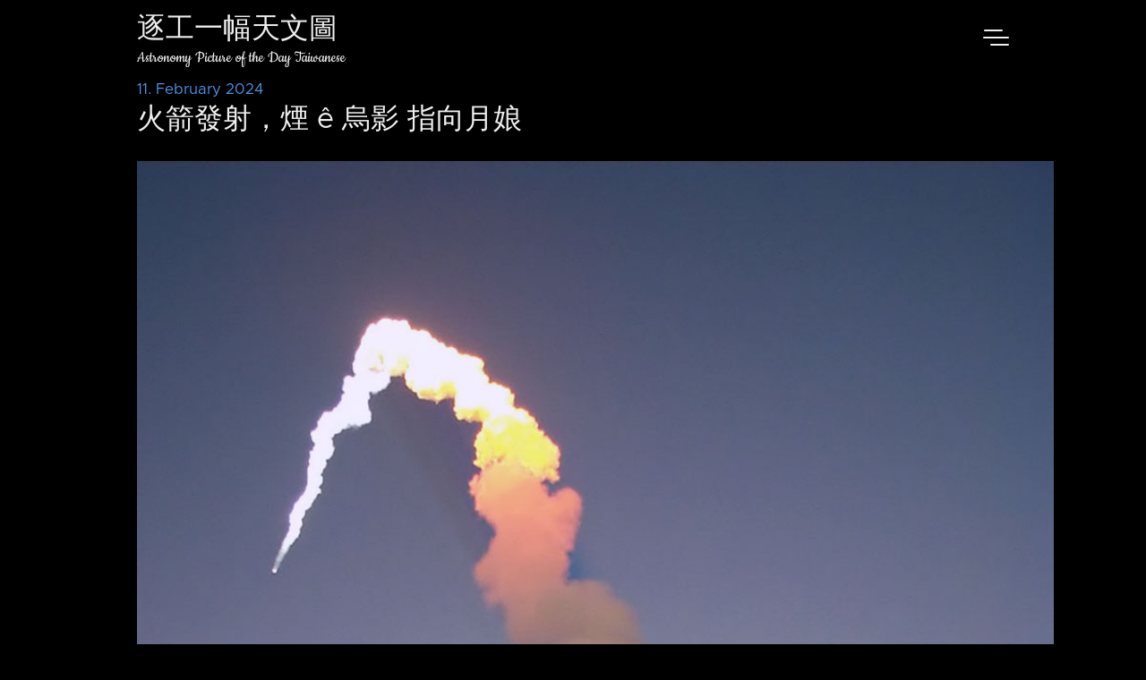

--- FILE ---
content_type: text/html; charset=utf-8
request_url: https://apod.tw/daily/20240211/
body_size: 6074
content:
<!doctype html><html lang=en><head><title>火箭發射，煙 ê 烏影 指向月娘 | 逐工一幅天文圖</title><meta charset=utf-8><meta name=apple-itunes-app content="app-id=1552530873"><meta name=viewport content="width=device-width,initial-scale=1,maximum-scale=1,user-scalable=no"><meta http-equiv=X-UA-Compatible content="IE=edge"><script async src="https://www.googletagmanager.com/gtag/js?id=G-TSYX69CJNK"></script><script>window.dataLayer=window.dataLayer||[];function gtag(){dataLayer.push(arguments)}gtag("js",new Date),gtag("config","G-TSYX69CJNK")</script><meta name=keywords content="逐工一幅天文圖"><meta property="og:locale" content='zh-Hant-TW'><meta property="og:type" content="article"><meta property="og:title" content="火箭發射，煙 ê 烏影 指向月娘"><meta property="og:description" content="是按怎火箭發射，煙 ê 烏影 會指向月娘？"><meta property="og:url" content="https://apod.tw/daily/20240211/"><meta property="og:image" content="https://apod.nasa.gov/apod/image/2402/sts98plume_nasa_960.jpg"><link rel=canonical href=https://apod.tw/daily/20240211/><link rel=apple-touch-icon sizes=180x180 href=https://apod.tw/images/icons/apple-touch-icon.png><link rel=icon type=image/png sizes=32x32 href=https://apod.tw/images/icons/favicon-32x32.png><link rel=icon type=image/png sizes=16x16 href=https://apod.tw/images/icons/favicon-16x16.png><link rel=manifest href=https://apod.tw/images/icons/site.webmanifest><link rel=stylesheet href=https://apod.tw/css/styles.b7a895f560147df510abcad6d0425739c2eb925c20de0dd3cd9e7d6fea6c8d3a6ed9a0e34b6a960e330ef3d2401bd93f2c14bc84d65c57089c0a6977cf1ca427.css integrity="sha512-t6iV9WAUffUQq8rW0EJXOcLrklwg3g3TzZ59b+psjTpu2aDjS2qWDjMO89JAG9k/LBS8hNZcVwicCml3zxykJw=="></head><body><div class=nav-drop><div class=nav-body><a href=https://apod.tw/daily/ class=nav_item>往年 ê 圖</a>
<a href=https://apod.tw/categories/podcast/ class=nav_item>有聲 ê 圖</a>
<a href=https://apod.tw/bonus/ class=nav_item>其他文章</a>
<a href=https://apod.tw/lecture/ class=nav_item>天文台語教室</a>
<a href=https://apod.tw/tags/ class=nav_item>所有標籤</a>
<a href=https://apod.tw/vocabulary/ class=nav_item>天文台語詞彙對照表</a>
<a href=https://apod.tw/about/ class=nav_item>本站 ê 介紹</a>
<a href=https://apod.tw/faq/ class=nav_item>FAQ</a><div class=nav-close></div></div></div><header class=nav><nav class=nav-menu><div><a href=https://apod.tw/ class="nav-brand nav_item">逐工一幅天文圖</a>
<a href=https://apod.tw/ class="nav-subtitle nav_item">Astronomy Picture of the Day Taiwanese</a></div><div class=nav_bar-wrap><div class=nav_bar></div></div></nav></header><main><div class="wrap mt post"><div><p class=post_date>11. February 2024</p><h1 class=post_title>火箭發射，煙 ê 烏影 指向月娘</h1><div class=post_body><div class=post_inner><img src=https://apod.nasa.gov/apod/image/2402/sts98plume_nasa_960.jpg alt=/home/runner/work/apod-taigi.github.io/apod-taigi.github.io/content/daily/2024/02/20240211.md class=post_thumbnail><p><a href=/daily/>探索宇宙</a><sup id=fnref:1><a href=#fn:1 class=footnote-ref role=doc-noteref>1</a></sup>！逐工會揀一幅無仝款 ê 影像抑是相片，𤆬你熟似咱這个迷人 ê 宇宙，閣有<a href=/about/>專業天文學者</a><sup id=fnref:2><a href=#fn:2 class=footnote-ref role=doc-noteref>2</a></sup><a href=/categories/podcast/>為你</a><sup id=fnref:3><a href=#fn:3 class=footnote-ref role=doc-noteref>3</a></sup>解說<sup id=fnref:4><a href=#fn:4 class=footnote-ref role=doc-noteref>4</a></sup>。</p><ul><li>原始文章：<a href=https://apod.nasa.gov/apod/ap240211.html>Rocket Plume Shadow Points to the Moon</a></li><li>影像來源：Pat McCracken, <a href=https://www.nasa.gov/>NASA</a></li><li>超空間：<a href=https://apod.nasa.gov/apod/random_apod.html>APOD 亂數產生器</a></li><li>台文翻譯：<a href="/cdn-cgi/l/email-protection#3f4b57565e515d4a51114b5e5658567f58525e5653115c5052">An-Li Tsai</a> (<a href=https://phys.nsysu.edu.tw/>NSYSU</a>)</li></ul><div class=podcast><iframe src=https://open.firstory.me/embed/story/cltudcqqn0bbk01uu0j1j3vl0 height=180 width=500 frameborder=0 scrolling=no></iframe></div><h2 id=漢羅-火箭發射煙-ê-烏影-指向月娘>[漢羅] 火箭發射，煙 ê 烏影 指向月娘</h2><p>是按怎 <a href=https://earthobservatory.nasa.gov/images/1221/smoke-plume>火箭發射，煙</a> ê 烏影 會指向月娘？
2001 年初，<a href=https://www.kennedyspacecenter.com/explore-attractions/shuttle-a-ship-like-no-other/featured-attraction/space-shuttle-atlantis>Atlantis 號</a> <a href=https://www.nasa.gov/space-shuttle/>太空梭</a> 發射 ê 時陣，<a href=https://science.nasa.gov/sun/>太陽</a>、<a href=https://apod.nasa.gov/apod/ap220206.html>地球</a>、<a href=https://svs.gsfc.nasa.gov/5187/>月球</a>、kah 火箭，<a href=https://visibleearth.nasa.gov/images/1221/smoke-plume>拄仔好 排做一逝，才有這張相片</a>。
欲翕出這張相片，代先，<a href=https://en.wikipedia.org/wiki/Space_Shuttle>太空梭</a> 發射，煙愛投影出長長 ê 烏影，時間愛 tī <a href=https://apod.nasa.gov/apod/ap170705.html>日出</a> 抑是 <a href=https://apod.nasa.gov/apod/ap231025.html>日落</a> 前後。
干焦 tī 這款時間，<a href=https://apod.nasa.gov/apod/ap161026.html>烏影</a> 會搝甲上長，伸 tùi 地平線彼爿去。
落尾，若是去拄著 <a href=https://apod.nasa.gov/apod/ap000113.html>月圓</a>，<a href=https://apod.nasa.gov/apod/ap010129.html>日頭</a> kah <a href=https://apod.nasa.gov/apod/ap180318.html>月娘</a> 會出現 tī 天頂無仝爿。
<a href=https://apod.nasa.gov/apod/ap060723.html>日落</a> 了後，日頭拄沉落去 <a href=https://en.wikipedia.org/wiki/Horizon>地平線</a> 下底，月娘會 ùi 另外一爿 ê <a href=https://apod.nasa.gov/apod/ap000320.html>地平線</a> 浮出來。
所以，Atlantis 號太空梭若是 tī 月圓彼工，等到日落了後才發射，伊 ê 烏影就會投影 tī kah 日頭 <a href=https://i2-prod.mirror.co.uk/incoming/article27932447.ece/ALTERNATES/n615/0_PAY-GREAT-DANE-OPTICAL-ILLUSION.jpg>相對面、拄 ùi 地平線</a> peh 起來 ê <a href=https://apod.nasa.gov/apod/ap220612.html>月圓</a> 方向。</p><h2 id=poj-hóe-chìⁿ-hoat-siā-ian-ê-o-iáⁿ-chí-hiòng-goeh-niû>[POJ] Hóe-chìⁿ hoat-siā, ian ê o͘-iáⁿ chí-hiòng Goe̍h-niû</h2><p>Sī-án-chóaⁿ hóe-chìⁿ hoat-siā, ian ê o͘-iáⁿ ē chí-hiòng goe̍h-niû?
2001 nî-chhe, Atlantis hō thài-khong-so hoat-siā ê sî-chūn, Thài-iông, Tē-kiû, Goe̍h-kiû, kah hóe-chìⁿ, tú-á-hó pâi-chò chi̍t-chōa, chiah ū chit-tiuⁿ siòng-phìⁿ.
Beh hip chhut chit-tiuⁿ siòng-phìⁿ, tāi-seng, thài-khong-so hoat-siā, ian ài tâu-iáⁿ chhut tn̂g-tn̂g ê o͘-iáⁿ, sî-kan ài tī ji̍t-chhut ia̍h-sī ji̍t-lo̍h chêng-āu.
Kan-na tī chit-khoán sî-kan, o͘-iáⁿ ē giú kah siōng tn̂g, chhun tùi tē-pêng-sòaⁿ hit-pêng khì.
Lo̍h-bóe, nā-sī khì tú-tio̍h Goe̍h-îⁿ, ji̍t-thâu kah goe̍h-niû ē chhut-hiān tī thiⁿ-téng bô-kâng pêng.
Ji̍t-lo̍h liáu-āu, ji̍t-thâu tú tîm lo̍h-khì tē-pêng-sòaⁿ ē-té, goe̍h-niû ē ùi lēng-gōa chi̍t-pêng ê tē-pêng-sòaⁿ phû-chhut-lâi.
Só͘-í, Atlantis hō thài-khong-so nā-sī tī goe̍h-îⁿ hit-kang, tán-kàu ji̍t-lo̍h liáu-āu chiah hoat-siā, i ê o͘-iáⁿ tō ē tâu-iáⁿ tī kah ji̍t-thâu sio-tùi-bīn, tú ùi tē-pêng-sòaⁿ peh--khí-lâi ê goe̍h-îⁿ hong-hiòng.</p><h2 id=kip-hué-tsìnn-huat-siā-ian-ê-oo-iánn-tsí-hiòng-gueh-niû>[KIP] Hué-tsìnn huat-siā, ian ê oo-iánn tsí-hiòng Gue̍h-niû</h2><p>Sī-án-tsuánn hué-tsìnn huat-siā, ian ê oo-iánn ē tsí-hiòng gue̍h-niû?
2001 nî-tshe, Atlantis hō thài-khong-so huat-siā ê sî-tsūn, Thài-iông, Tē-kiû, Gue̍h-kiû, kah hué-tsìnn, tú-á-hó pâi-tsò tsi̍t-tsuā, tsiah ū tsit-tiunn siòng-phìnn.
Beh hip tshut tsit-tiunn siòng-phìnn, tāi-sing, thài-khong-so huat-siā, ian ài tâu-iánn tshut tn̂g-tn̂g ê oo-iánn, sî-kan ài tī ji̍t-tshut ia̍h-sī ji̍t-lo̍h tsîng-āu.
Kan-na tī tsit-khuán sî-kan, oo-iánn ē giú kah siōng tn̂g, tshun tuì tē-pîng-suànn hit-pîng khì.
Lo̍h-bué, nā-sī khì tú-tio̍h Gue̍h-înn, ji̍t-thâu kah gue̍h-niû ē tshut-hiān tī thinn-tíng bô-kâng pîng.
Ji̍t-lo̍h liáu-āu, ji̍t-thâu tú tîm lo̍h-khì tē-pîng-suànn ē-té, gue̍h-niû ē uì līng-guā tsi̍t-pîng ê tē-pîng-suànn phû-tshut-lâi.
Sóo-í, Atlantis hō thài-khong-so nā-sī tī gue̍h-înn hit-kang, tán-kàu ji̍t-lo̍h liáu-āu tsiah huat-siā, i ê oo-iánn tō ē tâu-iánn tī kah ji̍t-thâu sio-tuì-bīn, tú uì tē-pîng-suànn peh--khí-lâi ê gue̍h-înn hong-hiòng.</p><h2 id=english-rocket-plume-shadow-points-to-the-moon>[English] Rocket Plume Shadow Points to the Moon</h2><p>Why would the shadow of a <a href=https://earthobservatory.nasa.gov/images/1221/smoke-plume>rocket's launch plume</a> point toward the Moon?
In early 2001 during a launch of the <a href=https://www.nasa.gov/space-shuttle/>space shuttle</a> <a href=https://www.kennedyspacecenter.com/explore-attractions/shuttle-a-ship-like-no-other/featured-attraction/space-shuttle-atlantis>Atlantis</a>, the <a href=https://science.nasa.gov/sun/>Sun</a>, <a href=https://apod.nasa.gov/apod/ap220206.html>Earth</a>, <a href=https://svs.gsfc.nasa.gov/5187/>Moon</a>, and rocket were all properly aligned for <a href=https://visibleearth.nasa.gov/images/1221/smoke-plume>this photogenic coincidence</a>.
First, for the <a href=https://en.wikipedia.org/wiki/Space_Shuttle>space shuttle</a>'s plume to cast a long shadow, the time of day must be either near <a href=https://apod.nasa.gov/apod/ap170705.html>sunrise</a> or <a href=https://apod.nasa.gov/apod/ap231025.html>sunset</a>.
Only then will the <a href=https://apod.nasa.gov/apod/ap161026.html>shadow</a> be its longest and extend all the way to the <a href=https://apod.nasa.gov/apod/ap171205.html>horizon</a>.
Finally, during a <a href=https://apod.nasa.gov/apod/ap000113.html>Full Moon</a>, the <a href=https://apod.nasa.gov/apod/ap010129.html>Sun</a> and <a href=https://apod.nasa.gov/apod/ap180318.html>Moon</a> are on opposite sides of the sky.
Just after <a href=https://apod.nasa.gov/apod/ap060723.html>sunset</a>, for example, the Sun is slightly below the <a href=https://en.wikipedia.org/wiki/Horizon>horizon</a>, and, in the other direction, the Moon is slightly above the <a href=https://apod.nasa.gov/apod/ap000320.html>horizon</a>.
Therefore, as <a href=https://apod.nasa.gov/apod/ap950812.html>Atlantis</a> blasted off, just after <a href=https://apod.nasa.gov/apod/ap220320.html>sunset</a>, its shadow projected away from the Sun toward the <a href=https://i2-prod.mirror.co.uk/incoming/article27932447.ece/ALTERNATES/n615/0_PAY-GREAT-DANE-OPTICAL-ILLUSION.jpg>opposite horizon</a>, where the <a href=https://apod.nasa.gov/apod/ap220612.html>Full Moon</a> happened to be.</p><h2 id=詞彙學習>詞彙學習</h2><table><thead><tr><th>漢羅</th><th>POJ</th><th>KIP</th><th>華語</th><th>English</th></tr></thead><tbody><tr><td>Atlantis 號太空梭</td><td>Atlantis hō thài-khong-so</td><td>Atlantis hō thài-khong-so</td><td></td><td>space shuttle Atlantis</td></tr><tr><td>月圓</td><td>goe̍h-îⁿ</td><td>gue̍h-înn</td><td>滿月</td><td>full moon</td></tr><tr><td>火箭</td><td>hóe-chìⁿ</td><td>hué-tsìnn</td><td>火箭</td><td>rocket</td></tr><tr><td>地平線</td><td>tē-pêng-sòaⁿ</td><td>tē-pîng-suànn</td><td>地平線</td><td>horizon</td></tr></tbody></table><div class=footnotes role=doc-endnotes><hr><ol><li id=fn:1><p>阮嘛有 <a href=https://open.firstory.me/user/apod-taigi>Podcast</a>、<a href=https://www.facebook.com/APOD.Taigi>面冊</a>、<a href=https://www.instagram.com/apod_taigi/>Instagram</a>、<a href=https://twitter.com/ApodTaigi>Twitter</a>，會逐工 kā 你提醒有新 ê 翻譯 kah 錄音。閣有 <a href=https://www.youtube.com/channel/UCYVba_DGrS093Oy4hnP28SQ>YouTube</a> 頻道，有當時仔會出新 ê 影片，緊來追蹤！&#160;<a href=#fnref:1 class=footnote-backref role=doc-backlink>&#8617;&#xfe0e;</a></p></li><li id=fn:2><p><a href=/about/>本站 ê 介紹 (台語/華語)</a>、<a href=/faq/>FAQ (華語)</a>&#160;<a href=#fnref:2 class=footnote-backref role=doc-backlink>&#8617;&#xfe0e;</a></p></li><li id=fn:3><p>看無台文？阮讀予你聽！<a href=/categories/podcast/>已經錄過 ê 文章</a>&#160;<a href=#fnref:3 class=footnote-backref role=doc-backlink>&#8617;&#xfe0e;</a></p></li><li id=fn:4><p>本網站 2025 年度由文化部補助。&#160;<a href=#fnref:4 class=footnote-backref role=doc-backlink>&#8617;&#xfe0e;</a></p></li></ol></div></div><div class="post_extra mb-2"><div class=copy data-before="Share Story" data-after="Link Copied"><svg class="icon"><use xlink:href="#copy"/></svg></div></div><div></div></div></div><div class='grid-2 post_nav'><span class=post_prev><svg class="icon icon_scale"><use xlink:href="#double-arrow-left"/></svg>
<a href=https://apod.tw/daily/20240210/>昨昏 ê 圖：獨創號直升機 歹去 ê 車葉仔 ê 烏影</a>
</span><span class=post_next><a href=https://apod.tw/daily/20240212/>明仔載 ê 圖：行星形星雲 HFG1 kah Abell 6</a>
<svg class="icon icon_scale"><use xlink:href="#double-arrow-right"/></svg></span></div></div></main><footer class="footer wrap pale"><p>&copy;&nbsp;<span class=year></span>&nbsp;逐工一幅天文圖</p></footer><script data-cfasync="false" src="/cdn-cgi/scripts/5c5dd728/cloudflare-static/email-decode.min.js"></script><script src=https://apod.tw/js/index.min.63afaf3a4b3f1fdd9dfb56fcfaa2fe2e0fca11b0e60f5b4d57e282caa9920066f09f6af549444a40e6aedaff3ca0469ae7d3e1f158de53bed542551cac0653d3.js></script><svg width="0" height="0" class="hidden"><symbol xmlns="http://www.w3.org/2000/svg" viewBox="0 0 699.428 699.428" id="copy"><path d="M502.714.0H240.428C194.178.0 153 42.425 153 87.429l-25.267.59c-46.228.0-84.019 41.834-84.019 86.838V612c0 45.004 41.179 87.428 87.429 87.428H459c46.249.0 87.428-42.424 87.428-87.428h21.857c46.25.0 87.429-42.424 87.429-87.428v-349.19L502.714.0zM459 655.715H131.143c-22.95.0-43.714-21.441-43.714-43.715V174.857c0-22.272 18.688-42.993 41.638-42.993l23.933-.721v393.429C153 569.576 194.178 612 240.428 612h262.286c0 22.273-20.765 43.715-43.714 43.715zm153-131.143c0 22.271-20.765 43.713-43.715 43.713H240.428c-22.95.0-43.714-21.441-43.714-43.713V87.429c0-22.272 20.764-43.714 43.714-43.714H459c-.351 50.337.0 87.975.0 87.975.0 45.419 40.872 86.882 87.428 86.882H612v306zm-65.572-349.715c-23.277.0-43.714-42.293-43.714-64.981V44.348L612 174.857h-65.572zm-43.714 131.537H306c-12.065.0-21.857 9.77-21.857 21.835s9.792 21.835 21.857 21.835h196.714c12.065.0 21.857-9.771 21.857-21.835.0-12.065-9.792-21.835-21.857-21.835zm0 109.176H306c-12.065.0-21.857 9.77-21.857 21.834.0 12.066 9.792 21.836 21.857 21.836h196.714c12.065.0 21.857-9.77 21.857-21.836.0-12.064-9.792-21.834-21.857-21.834z"/></symbol><symbol viewBox="0 0 53 42" xmlns="http://www.w3.org/2000/svg" id="double-arrow"><path d="M.595 39.653a1.318 1.318.0 010-1.864L16.55 21.833a1.318 1.318.0 000-1.863L.595 4.014a1.318 1.318.0 010-1.863L2.125.62a1.318 1.318.0 011.864.0l19.35 19.349a1.318 1.318.0 010 1.863l-19.35 19.35a1.318 1.318.0 01-1.863.0zm29 0a1.318 1.318.0 010-1.864L45.55 21.833a1.318 1.318.0 000-1.863L29.595 4.014a1.318 1.318.0 010-1.863l1.53-1.53a1.318 1.318.0 011.864.0l19.35 19.349a1.318 1.318.0 010 1.863l-19.35 19.35a1.318 1.318.0 01-1.863.0z"/></symbol><symbol xmlns="http://www.w3.org/2000/svg" fill="none" viewBox="0 0 24 24" stroke="currentColor" id="double-arrow-left"><path stroke-linecap="round" stroke-linejoin="round" stroke-width="2" d="M11 19l-7-7 7-7m8 14-7-7 7-7"/></symbol><symbol xmlns="http://www.w3.org/2000/svg" fill="none" viewBox="0 0 24 24" stroke="currentColor" id="double-arrow-right"><path stroke-linecap="round" stroke-linejoin="round" stroke-width="2" d="M13 5l7 7-7 7M5 5l7 7-7 7"/></symbol></svg>
<script>function traverseAndReplace(e){if(e.nodeType===Node.TEXT_NODE)e.nodeValue.includes("--")&&(e.nodeValue=e.nodeValue.replace(/--/g,"-⁠-"));else for(let t=0;t<e.childNodes.length;t++)traverseAndReplace(e.childNodes[t])}traverseAndReplace(document.body)</script></body></html>

--- FILE ---
content_type: application/javascript; charset=UTF-8
request_url: https://open.firstory.me/_next/static/chunks/app/(embed)/embed/story/%5BepisodeSlug%5D/page-ce25bccb33067b4f.js
body_size: 2714
content:
(self.webpackChunk_N_E=self.webpackChunk_N_E||[]).push([[5419],{11321:function(e,i,t){Promise.resolve().then(t.bind(t,5894)),Promise.resolve().then(t.bind(t,29752)),Promise.resolve().then(t.bind(t,14559)),Promise.resolve().then(t.bind(t,3810))},14559:function(e,i,t){"use strict";t.d(i,{default:function(){return l}});var n=t(61247),o=t(60467),r=t(88886),a=t(96137),s=t(9710);function l(e){let{episode:i}=e,t=(0,r.useMemo)(()=>({id:i.show.id,urlSlug:i.show.urlSlug||i.show.id,title:i.show.name,imageUrl:i.show.avatar||""}),[i]),{audio:l,currentTimeSlider:d}=(0,s.Z)({defaultEpisode:i,defaultParent:t}),h=(0,r.useCallback)(()=>{l.controls.toggle()},[l.controls]);return(0,n.jsx)(o.Z,{borderRadius:2,overflow:"hidden",children:(0,n.jsx)(a.Z,{episode:i,title:i.title,subtitle:i.show.name,titleLink:"/story/".concat(i.id),subtitleLink:"/user/".concat(i.show.urlSlug||i.show.id),imageUrl:i.imageUrl||i.show.avatar||"",isLoading:l.state.isLoading,isPlaying:l.state.isPlaying,durationMs:l.state.durationMs,timeMs:d.value,onPlayPauseClick:h,onSliderChange:d.onChange,onSliderChangeCommitted:d.onChangeCommitted})})}},96137:function(e,i,t){"use strict";t.d(i,{Z:function(){return f}});var n=t(61247),o=t(1907),r=t(60467),a=t(30074),s=t(527),l=t(47985),d=t(74437),h=t(67775),c=t(98170),u=t(93348),x=t(14250),g=t(13568);function f(e){let{episode:i,hasLogin:t,title:f,subtitle:m,titleLink:p,subtitleLink:b,imageUrl:v,isLoading:y,isPlaying:w,durationMs:j,timeMs:Z,bgcolor:k,onPlayPauseClick:S,onSliderChange:C,onSliderChangeCommitted:M}=e,P=(0,o.Z)(),L=(0,n.jsxs)(r.Z,{direction:"row",spacing:2,alignItems:"flex-end",sx:{"@media (max-height: 150px)":{position:"absolute",bottom:0,right:0}},children:[(0,n.jsx)(a.Z,{flex:1,children:(0,n.jsx)(a.Z,{sx:{"@media (max-width: 600px)":{},flex:1,display:"flex",alignItems:"center",pb:1},children:(0,n.jsx)(u.Z,{max:j,value:Z,onSliderChange:C,onSliderChangeCommitted:M})})}),(0,n.jsxs)(s.Z,{variant:"caption",ml:2,mr:2,sx:{opacity:.8,"@media (max-width: 600px)":{display:"none"}},children:[(0,g.zh)(Z/1e3)," /"," ",(0,g.zh)(j/1e3)]}),i?(0,n.jsx)(x.Z,{variant:"contained",iconColor:"primary",hasLogin:!!t,episode:i,fontSize:"small",isLoading:y,isPlaying:w,onClick:S}):(0,n.jsx)(h.Z,{variant:"contained",fontSize:"small",isLoading:y,isPlaying:w,onClick:S})]});return(0,n.jsxs)(r.Z,{bgcolor:k||P.palette.background.default,p:2,sx:{height:180,"@media (max-height: 150px)":{p:1,height:80}},children:[(0,n.jsxs)(r.Z,{direction:"row",spacing:2,flex:1,children:[(0,n.jsx)(a.Z,{alignItems:"center",justifyContent:"center",children:(0,n.jsx)(l.Z,{variant:"rounded",src:v,sx:{width:148,height:148,"@media (max-height: 150px)":{width:64,height:64},"@media (max-width: 600px)":{width:96,height:96},borderRadius:2}})}),(0,n.jsxs)(r.Z,{flex:1,position:"relative",children:[(0,n.jsxs)(a.Z,{flex:1,position:"relative",pr:4,children:[(0,n.jsx)(d.default,{href:p,target:"_blank",children:(0,n.jsx)(s.Z,{component:"h1",fontWeight:"bold",sx:{display:"-webkit-box",WebkitLineClamp:"2",WebkitBoxOrient:"vertical",overflow:"hidden",textOverflow:"ellipsis"},children:f})}),(0,n.jsx)(d.default,{href:b,target:"_blank",children:(0,n.jsx)(s.Z,{component:"p",variant:"caption",children:m})}),(0,n.jsx)(a.Z,{position:"absolute",top:0,right:0,children:(0,n.jsx)(a.Z,{sx:{width:24,height:24,"@media (max-height: 150px)":{width:16,height:16}},children:(0,n.jsx)(c.Z,{width:"100%",height:"100%"})})})]}),(0,n.jsx)(a.Z,{sx:{"@media (max-width: 600px)":{display:"none"}},children:L})]})]}),(0,n.jsx)(a.Z,{sx:{"@media (min-width: 600px)":{display:"none"}},children:L})]})}},98170:function(e,i,t){"use strict";var n=t(61247);t(88886);var o=t(12249);i.Z=function(e){let{color:i,backgroundColor:t,...r}=e;return(0,n.jsx)("svg",{width:r.width||70,height:r.height||70,viewBox:"0 0 70 70",...r,children:(0,n.jsxs)("g",{stroke:"none",strokeWidth:1,fill:"none",fillRule:"evenodd",children:[(0,n.jsx)("circle",{fill:t||o.Q.Theme.tomato,cx:35,cy:35,r:34}),(0,n.jsx)("g",{fill:i||"#fff",children:(0,n.jsx)("path",{d:"M37.683 12.059s-2.387-2.412-10.74-2.412H18.59c-2.91 0-5.516-1.318-7.266-3.395l-.21-.256A9.664 9.664 0 019.045 0h19.093c5.272 0 9.546 4.32 9.546 9.647zM0 22.46c0-5.329 4.274-9.648 9.546-9.648H28.64c0 2.386-.86 4.569-2.28 6.253-1.75 2.076-4.355 3.394-7.266 3.394H10.74c-8.075 0-10.574 2.254-10.732 2.404L0 24.87zM4.522 25.624c-2.497 0-4.522 2.194-4.522 4.9 0 2.705 2.025 4.898 4.522 4.898 2.497 0 4.522-2.193 4.522-4.899 0-2.705-2.025-4.899-4.522-4.899",transform:"translate(16 17)"})})]})})}},93348:function(e,i,t){"use strict";t.d(i,{Z:function(){return a}});var n=t(61247),o=t(1907),r=t(16815);function a(e){let{max:i,value:t,onSliderChange:a,onSliderChangeCommitted:s}=e,l=(0,o.Z)();return(0,n.jsx)(r.ZP,{max:i,value:t,onChange:a,onChangeCommitted:s,sx:{padding:"0 !important","& .MuiSlider-rail":{height:8,borderRadius:5,backgroundColor:l.palette.primary.main},"& .MuiSlider-track":{height:5,borderRadius:5,backgroundColor:l.palette.primary.main,opacity:t>0?1:0},"& .MuiSlider-thumb":{display:"none"}}})}},41494:function(e,i,t){"use strict";t.d(i,{AS:function(){return l},cp:function(){return o},hA:function(){return s},uD:function(){return d},wx:function(){return h}});var n=t(86744);let o={fontFamily:'-apple-system,system-ui,BlinkMacSystemFont,"Segoe UI",Roboto,"Helvetica Neue",Arial,sans-serif'},r="#1db954",a=(0,n.Fq)(r,.7),s={main:r,light:(0,n.Fq)(a,.5),dark:(0,n.Fq)(a,.9),contrastText:"#fff"},l={main:"#000",light:"#f7f7f7",dark:"#333",contrastText:"#fff"},d={main:"#fff",light:"#f7f7f7",dark:"#333",contrastText:"#000"},h={MuiTab:{styleOverrides:{root:{textTransform:"none"}}},MuiTypography:{styleOverrides:{h1:{fontWeight:"bold"},h2:{fontWeight:"bold"},h3:{fontWeight:"bold"},h4:{fontWeight:"bold"},h5:{fontWeight:"bold"},h6:{fontWeight:"bold"}}},MuiButton:{styleOverrides:{root:{textTransform:"none"},contained:{boxShadow:"none","&:active":{boxShadow:"none"},"&:hover":{boxShadow:"none"},"&.Mui-focusVisible":{boxShadow:"none"}}}},MuiFormHelperText:{styleOverrides:{contained:{marginLeft:0,marginRight:0}}},MuiPaper:{styleOverrides:{elevation:{boxShadow:"none"}}},MuiDialog:{styleOverrides:{paper:{borderRadius:16}}},MuiDialogActions:{styleOverrides:{root:{padding:16}}},MuiMenu:{styleOverrides:{paper:{borderRadius:12}}}}},3810:function(e,i,t){"use strict";t.d(i,{CustomThemeProvider:function(){return c}});var n=t(61247),o=t(92543),r=t(60927),a=t(10803),s=t(66348),l=t.n(s),d=t(88886),h=t(41494);function c(e){let{websiteSetting:i,children:t}=e,s=function(e){let{websiteSetting:i}=e;return(0,d.useMemo)(()=>(function(e){let{colors:i}=e,t=l()(i[2]),n=t.isLight()?t.lighten(.1):t.darken(.1);return(0,o.Z)({typography:h.cp,palette:{primary:{main:i[0]},secondary:{main:i[1]},background:{default:t.toString(),paper:n.toString()},text:{primary:i[0],secondary:l()(i[0]).alpha(.6).toString(),disabled:l()(i[0]).alpha(.3).toString()},divider:l()(i[0]).alpha(.2).toString(),spotify:h.hA,black:h.AS,white:h.uD,mode:t.isLight()?"light":"dark"},components:h.wx})})({colors:[(null==i?void 0:i.themeHexFirst)||"#141E61",(null==i?void 0:i.themeHexSecond)||"#787A91",(null==i?void 0:i.themeHexThird)||"#EEEEEE"]}),[i])}({websiteSetting:i});return(0,n.jsxs)(r.Z,{theme:s,children:[(0,n.jsx)(a.ZP,{}),t]})}}},function(e){e.O(0,[805,8767,1069,6899,1897,2425,341,4579,4019,7121,7985,595,5894,8334,1316,1110,8440,6072,6250,6922,9321,7910,9710,3845,1906,6827,1744],function(){return e(e.s=11321)}),_N_E=e.O()}]);